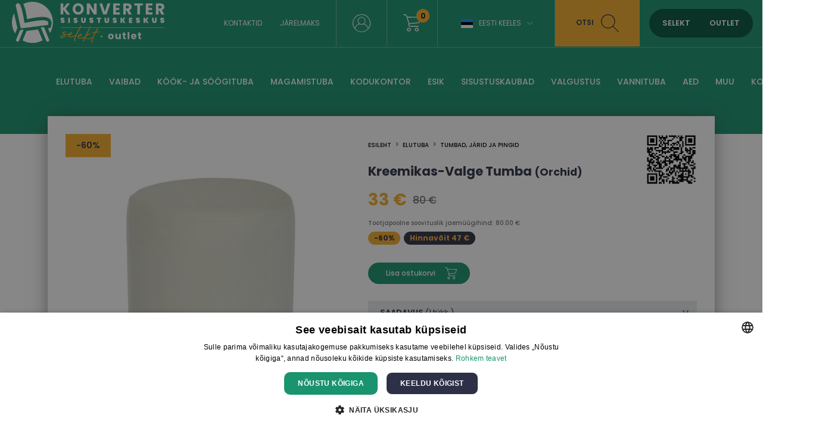

--- FILE ---
content_type: text/html; charset=UTF-8
request_url: https://www.konverter.ee/product/kreemikas-valge-tumba-orchid-del0nok01-119-tk
body_size: 12991
content:
<!DOCTYPE html>
<html lang="et"  itemtype="https://schema.org/Product"><head>

<script>
window.dataLayer = window.dataLayer || [];
function gtag(){dataLayer.push(arguments);}
</script>

<!-- Google Tag Manager -->
<script>(function(w,d,s,l,i){w[l]=w[l]||[];w[l].push({'gtm.start':
new Date().getTime(),event:'gtm.js'});var f=d.getElementsByTagName(s)[0],
j=d.createElement(s),dl=l!='dataLayer'?'&l='+l:'';j.async=true;j.src=
'https://www.googletagmanager.com/gtm.js?id='+i+dl;f.parentNode.insertBefore(j,f);
})(window,document,'script','dataLayer','GTM-578D85B');</script>
<!-- End Google Tag Manager -->





<base href="https://www.konverter.ee/">
<meta property="og:locale" content="et_EE" />

<meta name="verify-paysera" content="4bdbb708d58d939afeb0f61dcfebd175">
<meta name="robots" content="index,follow"/><meta name="viewport" content="initial-scale=1.0, user-scalable=no"><meta http-equiv="Content-Type" content="text/html; charset=utf-8" /><link rel="canonical" href="https://www.konverter.ee/product/kreemikas-valge-tumba-orchid-del0nok01-119-tk" /><meta name="theme-color" content="#f7f7f7"><title>Kreemikas-Valge Tumba (Orchid) - Konverter Sisustuskeskus</title><meta name="description" content="Kõrgus 38 cm.Diameeter 38 cm.
Materjal:
Kate: Samet.
Raam: Vineer.
Alus: Metall.

Disain." /><meta itemprop="name" content="Kreemikas-Valge Tumba (Orchid) - Konverter Sisustuskeskus"><meta itemprop="description" content="Kõrgus 38 cm.Diameeter 38 cm.
Materjal:
Kate: Samet.
Raam: Vineer.
Alus: Metall.

Disain."><meta itemprop="image" content="https://www.konverter.ee/images/prod/l/del/del0nok01-119-tk-p30128.jpg"><meta property="og:title" content="Kreemikas-Valge Tumba (Orchid) - Konverter Sisustuskeskus" /><meta property="og:type" content="product" /><meta property="og:url" content="https://www.konverter.ee/product/kreemikas-valge-tumba-orchid-del0nok01-119-tk" /><meta property="og:image" content="https://www.konverter.ee/images/prod/l/del/del0nok01-119-tk-p30128.jpg" /><meta property="og:description" content="Kõrgus 38 cm.Diameeter 38 cm.
Materjal:
Kate: Samet.
Raam: Vineer.
Alus: Metall.

Disain." /><meta property="og:site_name" content="konverter.ee" /><meta property="og:price:amount" content="33" /><meta property="og:price:currency" content="EUR" /><meta name="twitter:card" content="product"><meta name="twitter:site" content="@konvertergroup"><meta name="twitter:title" content="Kreemikas-Valge Tumba (Orchid) - Konverter Sisustuskeskus"><meta name="twitter:description" content="Kõrgus 38 cm.Diameeter 38 cm.
Materjal:
Kate: Samet.
Raam: Vineer.
Alus: Metall.

Disain."><meta name="twitter:image" content="https://www.konverter.ee/images/prod/l/del/del0nok01-119-tk-p30128.jpg"><meta name="SKYPE_TOOLBAR" content="SKYPE_TOOLBAR_PARSER_COMPATIBLE"/><meta http-equiv="X-UA-Compatible" content="IE=edge"/><link rel="alternate" type="application/rss+xml" title="article feed" href="https://www.konverter.ee/articles.rss"/>
<link rel="apple-touch-icon-precomposed" sizes="57x57" href="apple-touch-icon-57x57.png" />
<link rel="apple-touch-icon-precomposed" sizes="114x114" href="apple-touch-icon-114x114.png" />
<link rel="apple-touch-icon-precomposed" sizes="72x72" href="apple-touch-icon-72x72.png" />
<link rel="apple-touch-icon-precomposed" sizes="144x144" href="apple-touch-icon-144x144.png" />
<link rel="apple-touch-icon-precomposed" sizes="60x60" href="apple-touch-icon-60x60.png" />
<link rel="apple-touch-icon-precomposed" sizes="120x120" href="apple-touch-icon-120x120.png" />
<link rel="apple-touch-icon-precomposed" sizes="76x76" href="apple-touch-icon-76x76.png" />
<link rel="apple-touch-icon-precomposed" sizes="152x152" href="apple-touch-icon-152x152.png" />
<link rel="icon" type="image/png" href="favicon-196x196.png" sizes="196x196" />
<link rel="icon" type="image/png" href="favicon-96x96.png" sizes="96x96" />
<link rel="icon" type="image/png" href="favicon-32x32.png" sizes="32x32" />
<link rel="icon" type="image/png" href="favicon-16x16.png" sizes="16x16" />
<link rel="icon" type="image/png" href="favicon-128.png" sizes="128x128" />
<meta name="application-name" content="Konverter Sisustuskeskus"/>
<meta name="msapplication-TileColor" content="#FFFFFF" />
<meta name="msapplication-TileImage" content="mstile-144x144.png" />
<meta name="msapplication-square70x70logo" content="mstile-70x70.png" />
<meta name="msapplication-square150x150logo" content="mstile-150x150.png" />
<meta name="msapplication-wide310x150logo" content="mstile-310x150.png" />
<meta name="msapplication-square310x310logo" content="mstile-310x310.png" />



<link href="https://media.konverter.ee/assets/min.css?v=47920260116" rel="stylesheet">
<script src="https://media.konverter.ee/assets/min.js?v=47920260116"></script>
<link rel="stylesheet" href="https://media.konverter.ee/assets/js/jquery-ui-1.12.1/jquery-ui.min.css">

<script src="https://media.konverter.ee/assets/jssor/jssor.slider.min.js"></script>

    <script type="text/javascript" src="https://media.konverter.ee/assets/lazyload/jquery.lazy.min.js"></script>







<script>
gtag("event", "view_item", {
  currency: "EUR",
  value: 33,
  items: [
    {
      item_id: "DEL0NOK01-119-A",
      item_name: "Kreemikas-Valge Tumba (Orchid)",
      item_category: "ELUTUBA",
      item_category2: "TUMBAD, JÄRID JA PINGID",
      price: 33,
      quantity: 1
    }
  ]
});
</script>




</head>
<body class="www-konverter-ee   c_product m_index     mobileno">


<!-- Google Tag Manager (noscript) -->
<noscript><iframe src="https://www.googletagmanager.com/ns.html?id=GTM-578D85B"
height="0" width="0" style="display:none;visibility:hidden"></iframe></noscript>
<!-- End Google Tag Manager (noscript) -->


<header>
	
	<div class='header1'>
		<div class='headerw'>
			<a title='Konverter' href='/'>
				<img  class='logo1' src="https://media.konverter.ee/logo/Konverter_logo_white.svg" alt="Konverter">
			</a>

			

			<div class='headerR'>

				<div class='quicklinks'><a title="Kontaktid" href="/page/kontakt">Kontaktid</a><a title="Kontaktid" href="/page/jarelmaks">Järelmaks</a></div><div class="menuSep"></div><a class='loginLink active' href='/customer/login'><img src='/b/valge-profiil.svg' alt='Logi in'></a><div class="menuSep"></div><a title='wishlist' class='wishlistLink' href='/checkout'><img src='/b/valge-ostukorv.svg' alt='Shopping cart'><div class='val'>0</div></a><div class="menuSep"></div><div class='languages'><div class="flag-et toggleElement" data-target=".languageSelect">Eesti keeles<span class="icon-arrow-down"></span></div><div class='languageSelect'><a class="flag-ru" title="По-русски" href="https://ru.konverter.ee">По-русски</a><a class="flag-en" title="In English" href="https://en.konverter.ee">In English</a><a class="flag-fi" title="Suomeksi" href="https://www.konverter.fi">Suomeksi</a><a class="flag-lv" title="Latviešu" href="https://www.konverter.lv">Latviešu</a><a class="flag-lt" title="Lietuvių" href="https://www.konverter.lt">Lietuvių</a></div></div><div class="menuSep" style="margin-right:0px!important;"></div><div class='searchBox'><img class='closeSearch' src='/b/x-sinine.svg' alt='Close search'><form action="https://www.konverter.ee/search" method="get" accept-charset="utf-8">
<input type='text' value='' name='str' placeholder='Otsi: laud, tool, kapp ...'><button>Otsi</button></form></div><div class='searchLink'>Otsi<img src='/b/tume-luup.svg' alt='Search'></div><div class='switch'><span data-id='SELEKT' class='selektON '>SELEKT</span><span data-id='OUTLET' class='outletON '>OUTLET</span></div>


			</div>


		</div>

	</div>
	<div class='header2'>
		<div class='headerw'>
			<ul class='pages'><li class='pageL openmenu2' data-ids='161'><a href='/category/elutuba' title='ELUTUBA'>ELUTUBA</a></li><li class='pageL openmenu2' data-ids='274'><a href='/category/vaibad' title='VAIBAD'>VAIBAD</a></li><li class='pageL openmenu2' data-ids='172'><a href='/category/kook-ja-soogituba' title='KÖÖK- JA SÖÖGITUBA'>KÖÖK- JA SÖÖGITUBA</a></li><li class='pageL openmenu2' data-ids='177'><a href='/category/magamistuba' title='MAGAMISTUBA'>MAGAMISTUBA</a></li><li class='pageL openmenu2' data-ids='188'><a href='/category/kodukontor' title='KODUKONTOR'>KODUKONTOR</a></li><li class='pageL openmenu2' data-ids='185'><a href='/category/esik' title='ESIK'>ESIK</a></li><li class='pageL openmenu2' data-ids='123'><a href='/category/sisustuskaubad' title='SISUSTUSKAUBAD'>SISUSTUSKAUBAD</a></li><li class='pageL openmenu2' data-ids='154'><a href='/category/valgustus' title='VALGUSTUS'>VALGUSTUS</a></li><li class='pageL openmenu2' data-ids='142'><a href='/category/vannituba' title='VANNITUBA'>VANNITUBA</a></li><li class='pageL openmenu2' data-ids='107'><a href='/category/aed' title='AED'>AED</a></li><li class='pageL openmenu2' data-ids='110'><a href='/category/muu' title='MUU'>MUU</a></li><li class='pageL openmenu2' data-ids='244'><a href='/category/kodutehnika' title='KODUTEHNIKA'>KODUTEHNIKA</a></li></ul>		</div>

		<div class='headerw menu2 hidden'>
			<div class='maincats2 hidden' id='mc_107' data-odooid='mc_107'><a class='maincat2' title='AED' href='/category/aed'>Aed</a><div class='subcats2 grid'><a class='subcat2' data-odooid='mc_294' title='AIADIIVANID JA KOMPLEKTID' href='/category/aed-aiadiivanid-ja-komplektid'>Aiadiivanid ja komplektid</a><a class='subcat2' data-odooid='mc_298' title='AIADIIVANILAUAD' href='/category/aed-aiadiivanilauad'>Aiadiivanilauad</a><a class='subcat2' data-odooid='mc_304' title='AIAMÖÖBLIKATTED JA PADJAD' href='/category/aed-aiamooblikatted'>Aiamööblikatted ja padjad</a><a class='subcat2' data-odooid='mc_193' title='AIAPINGID JA TUMBAD' href='/category/aed-aiamoobel'>Aiapingid ja tumbad</a><a class='subcat2' data-odooid='mc_292' title='AIASÖÖGILAUA KOMPLEKTID' href='/category/aed-aiasoogilaua-komplekt'>Aiasöögilaua komplektid</a><a class='subcat2' data-odooid='mc_299' title='AIASÖÖGILAUAD' href='/category/aed-aiasoogilauad'>Aiasöögilauad</a><a class='subcat2' data-odooid='mc_109' title='AIATEHNIKA' href='/category/aed-aiatehnika'>Aiatehnika</a><a class='subcat2' data-odooid='mc_296' title='AIATOOLID' href='/category/aed-aiatoolid'>Aiatoolid</a><a class='subcat2' data-odooid='mc_297' title='AIATUGITOOLID' href='/category/aed-aiatugitoolid'>Aiatugitoolid</a><a class='subcat2' data-odooid='mc_307' title='LILLEPOTID' href='/category/sisustuskaubad-lillepotid'>Lillepotid</a><a class='subcat2' data-odooid='mc_301' title='MUUD AIATOOTED' href='/category/aed-muud-aiatooted'>Muud aiatooted</a><a class='subcat2' data-odooid='mc_295' title='PÄEVITUSTOOLID JA LAMAMISDIIVANID' href='/category/aed-paevitustoolid-ja-lamamisdiivanid'>Päevitustoolid ja lamamisdiivanid</a><a class='subcat2' data-odooid='mc_300' title='PÄIKESEVARJUD' href='/category/aed-paikesevarjud'>Päikesevarjud</a><a class='subcat2' data-odooid='mc_323' title='PERGOLAD JA LISAD' href='/category/aed-pergolad-ja-lisad'>Pergolad ja lisad</a><a class='subcat2' data-odooid='mc_302' title='RIPPTOOLID JA KIIGED' href='/category/aed-ripptoolid-ja-kiiged'>Ripptoolid ja kiiged</a><a class='subcat2' data-odooid='mc_303' title='VÄLIKÖÖGID, AHJUD, SOOJENDID, TULEKAUSID' href='/category/aed-valikoogid-ahjud-soojendid-tulekausid'>Väliköögid, ahjud, soojendid, tulekausid</a></div></div><div class='maincats2 hidden' id='mc_161' data-odooid='mc_161'><a class='maincat2' title='ELUTUBA' href='/category/elutuba'>Elutuba</a><div class='subcats2 grid'><a class='subcat2' data-odooid='mc_163' title='DIIVANID' href='/category/elutuba-diivanid'>Diivanid</a><a class='subcat2' data-odooid='mc_164' title='DIIVANILAUAD JA ABILAUAD' href='/category/elutuba-diivanilauad'>Diivanilauad ja abilauad</a><a class='subcat2' data-odooid='mc_166' title='KAPID-VITRIINID' href='/category/elutuba-kapid-vitriinid'>Kapid-vitriinid</a><a class='subcat2' data-odooid='mc_162' title='KONSOOL-SERVEERIMIS- JA ABILAUAD' href='/category/elutuba-serveerimis-abi-ja-konsoollauad'>Konsool-serveerimis- ja abilauad</a><a class='subcat2' data-odooid='mc_178' title='KUMMUTID' href='/category/magamistuba-kummutid'>Kummutid</a><a class='subcat2' data-odooid='mc_254' title='LAMAMISTOOLID' href='/category/elutuba-lamamistoolid'>Lamamistoolid</a><a class='subcat2' data-odooid='mc_167' title='RIIULID' href='/category/elutuba-riiulid'>Riiulid</a><a class='subcat2' data-odooid='mc_168' title='SEINA- JA SEKTSIOONKAPID' href='/category/elutuba-sektsioonkapid'>Seina- ja sektsioonkapid</a><a class='subcat2' data-odooid='mc_169' title='TUGITOOLID' href='/category/elutuba-tugitoolid-ja-disain-toolid'>Tugitoolid</a><a class='subcat2' data-odooid='mc_170' title='TUMBAD, JÄRID JA PINGID' href='/category/elutuba-tumbad-jarid-ja-pingid'>Tumbad, järid ja pingid</a><a class='subcat2' data-odooid='mc_171' title='TV-ALUSED' href='/category/elutuba-tv-alused'>Tv-alused</a><a class='subcat2' data-odooid='mc_139' title='VAIBAD' href='/category/sisustuskaubad-vaibad'>Vaibad</a></div></div><div class='maincats2 hidden' id='mc_185' data-odooid='mc_185'><a class='maincat2' title='ESIK' href='/category/esik'>Esik</a><div class='subcats2 grid'><a class='subcat2' data-odooid='mc_186' title='JALANÕUDEKAPID JA RIIULID' href='/category/esik-jalanoudekapid-ja-riiulid'>Jalanõudekapid ja riiulid</a><a class='subcat2' data-odooid='mc_162' title='KONSOOL-SERVEERIMIS- JA ABILAUAD' href='/category/elutuba-serveerimis-abi-ja-konsoollauad'>Konsool-serveerimis- ja abilauad</a><a class='subcat2' data-odooid='mc_135' title='PEEGLID' href='/category/sisustuskaubad-peeglid'>Peeglid</a><a class='subcat2' data-odooid='mc_182' title='RIIDEKAPID' href='/category/magamistuba-riidekapid'>Riidekapid</a><a class='subcat2' data-odooid='mc_218' title='STANGED JA NAGID' href='/category/esik-stanged-ja-nagid'>Stanged ja nagid</a><a class='subcat2' data-odooid='mc_170' title='TUMBAD, JÄRID JA PINGID' href='/category/elutuba-tumbad-jarid-ja-pingid'>Tumbad, järid ja pingid</a></div></div><div class='maincats2 hidden' id='mc_188' data-odooid='mc_188'><a class='maincat2' title='KODUKONTOR' href='/category/kodukontor'>Kodukontor</a><div class='subcats2 grid'><a class='subcat2' data-odooid='mc_189' title='KIRJUTUSLAUAD' href='/category/kodukontor-kirjutuslauad'>Kirjutuslauad</a><a class='subcat2' data-odooid='mc_190' title='KONTORIKAPID JA RIIULID' href='/category/kodukontor-kontorikapid-ja-riiulid'>Kontorikapid ja riiulid</a><a class='subcat2' data-odooid='mc_228' title='KONTORITARBED' href='/category/kodukontor-kontoritarbed'>Kontoritarbed</a><a class='subcat2' data-odooid='mc_191' title='KONTORITOOLID' href='/category/kodukontor-kontoritoolid'>Kontoritoolid</a></div></div><div class='maincats2 hidden' id='mc_244' data-odooid='mc_244'><a class='maincat2' title='KODUTEHNIKA' href='/category/kodutehnika'>Kodutehnika</a><div class='subcats2 grid'><a class='subcat2' data-odooid='mc_243' title='AHJUD' href='/category/kodutehnika-ahjud'>Ahjud</a><a class='subcat2' data-odooid='mc_194' title='AUDIO-VIDEO-TV' href='/category/muu-audio-video-tv'>Audio-video-tv</a><a class='subcat2' data-odooid='mc_149' title='DISAIN RIIDEAURUTAJAD' href='/category/smeg-kitchenaid-ja-muu-disain-kodutehnika-aurutajad'>Disain riideaurutajad</a><a class='subcat2' data-odooid='mc_112' title='ELEKTROONIKA' href='/category/muu-elektroonika'>Elektroonika</a><a class='subcat2' data-odooid='mc_152' title='KITCHENAID JA MUUD MIKSRID, BLENDRID' href='/category/smeg-kitchenaid-ja-muu-disain-kodutehnika-mikserid-ja-lisad'>Kitchenaid ja muud miksrid, blendrid</a><a class='subcat2' data-odooid='mc_246' title='KOHVIMASINAD JA VEEKEEDUKANNUD' href='/category/kodumasinad-ja-tehnika-kohvimasinad'>Kohvimasinad ja veekeedukannud</a><a class='subcat2' data-odooid='mc_238' title='KÜLMIKUD, VEINIJAHUTID, SÜGAVKÜLMIKUD' href='/category/kook-ja-soogituba-kulmikud'>Külmikud, veinijahutid, sügavkülmikud</a><a class='subcat2' data-odooid='mc_315' title='KUUMAÕHUFRITÜÜRID' href='/category/kodutehnika-kuumaohufrituurid'>Kuumaõhufritüürid</a><a class='subcat2' data-odooid='mc_250' title='MIKROLAINEAHJUD' href='/category/kodutehnika-mikrolaineahjud'>Mikrolaineahjud</a><a class='subcat2' data-odooid='mc_153' title='MUU DISAIN KODUTEHNIKA' href='/category/smeg-kitchenaid-ja-muu-disain-kodutehnika-muu-kodutehnika'>Muu disain kodutehnika</a><a class='subcat2' data-odooid='mc_252' title='NÕUDEPESUMASINAD' href='/category/kodutehnika-noudepesumasinad'>Nõudepesumasinad</a><a class='subcat2' data-odooid='mc_249' title='ÕHUPUHASTID' href='/category/kodutehnika-ohupuhastid'>õhupuhastid</a><a class='subcat2' data-odooid='mc_251' title='PESUKUIVATID' href='/category/kodutehnika-pesukuivatid'>Pesukuivatid</a><a class='subcat2' data-odooid='mc_241' title='PESUMASINAD' href='/category/kodutehnika-pesumasinad'>Pesumasinad</a><a class='subcat2' data-odooid='mc_242' title='PLIIDIPLAADID' href='/category/kodutehnika-pliidiplaadid'>Pliidiplaadid</a><a class='subcat2' data-odooid='mc_221' title='SISEKAMINAD JA KAMINATARVIKUD' href='/category/elutuba-sisekaminad-ja-kaminatarvikud'>Sisekaminad ja kaminatarvikud</a><a class='subcat2' data-odooid='mc_195' title='TOLMUIMEJAD' href='/category/muu-kodumasinad-tolmuimejad'>Tolmuimejad</a></div></div><div class='maincats2 hidden' id='mc_172' data-odooid='mc_172'><a class='maincat2' title='KÖÖK- JA SÖÖGITUBA' href='/category/kook-ja-soogituba'>Köök- ja söögituba</a><div class='subcats2 grid'><a class='subcat2' data-odooid='mc_317' title='BAARILAUAD' href='/category/kook-ja-soogituba-baarilauad'>Baarilauad</a><a class='subcat2' data-odooid='mc_173' title='BAARITOOLID' href='/category/kook-ja-soogituba-baaritoolid'>Baaritoolid</a><a class='subcat2' data-odooid='mc_166' title='KAPID-VITRIINID' href='/category/elutuba-kapid-vitriinid'>Kapid-vitriinid</a><a class='subcat2' data-odooid='mc_174' title='KÖÖGIMÖÖBEL' href='/category/kook-ja-soogituba-koogimoobel'>Köögimööbel</a><a class='subcat2' data-odooid='mc_167' title='RIIULID' href='/category/elutuba-riiulid'>Riiulid</a><a class='subcat2' data-odooid='mc_305' title='SÖÖGILAUA KOMPLEKTID' href='/category/kook-ja-soogituba-soogilaua-komplektid'>Söögilaua komplektid</a><a class='subcat2' data-odooid='mc_175' title='SÖÖGILAUAD' href='/category/kook-ja-soogituba-soogilauad'>Söögilauad</a><a class='subcat2' data-odooid='mc_176' title='SÖÖGITOOLID' href='/category/kook-ja-soogituba-soogitoolid'>Söögitoolid</a><a class='subcat2' data-odooid='mc_169' title='TUGITOOLID' href='/category/elutuba-tugitoolid-ja-disain-toolid'>Tugitoolid</a></div></div><div class='maincats2 hidden' id='mc_177' data-odooid='mc_177'><a class='maincat2' title='MAGAMISTUBA' href='/category/magamistuba'>Magamistuba</a><div class='subcats2 grid'><a class='subcat2' data-odooid='mc_165' title='DIIVANVOODID' href='/category/elutuba-diivanvoodid'>Diivanvoodid</a><a class='subcat2' data-odooid='mc_178' title='KUMMUTID' href='/category/magamistuba-kummutid'>Kummutid</a><a class='subcat2' data-odooid='mc_179' title='LASTEMÖÖBEL JA TOOTED' href='/category/magamistuba-lastevoodid-ja-moobel'>Lastemööbel ja tooted</a><a class='subcat2' data-odooid='mc_180' title='MADRATSID' href='/category/magamistuba-madratsid'>Madratsid</a><a class='subcat2' data-odooid='mc_181' title='ÖÖKAPID' href='/category/magamistuba-ookapid'>öökapid</a><a class='subcat2' data-odooid='mc_182' title='RIIDEKAPID' href='/category/magamistuba-riidekapid'>Riidekapid</a><a class='subcat2' data-odooid='mc_306' title='TEKID JA PADJAD' href='/category/sisustuskaubad-tekid-ja-padjad'>Tekid ja padjad</a><a class='subcat2' data-odooid='mc_183' title='VOODID' href='/category/magamistuba-voodid'>Voodid</a><a class='subcat2' data-odooid='mc_184' title='VOODIPEATSID' href='/category/magamistuba-voodipeatsid'>Voodipeatsid</a><a class='subcat2' data-odooid='mc_141' title='VOODIPESU' href='/category/sisustuskaubad-voodipesu-ja-tekid'>Voodipesu</a></div></div><div class='maincats2 hidden' id='mc_110' data-odooid='mc_110'><a class='maincat2' title='MUU' href='/category/muu'>Muu</a><div class='subcats2 grid'><a class='subcat2' data-odooid='mc_194' title='AUDIO-VIDEO-TV' href='/category/muu-audio-video-tv'>Audio-video-tv</a><a class='subcat2' data-odooid='mc_112' title='ELEKTROONIKA' href='/category/muu-elektroonika'>Elektroonika</a><a class='subcat2' data-odooid='mc_267' title='HOOLDUSVAHENDID' href='/category/muu-hooldusvahendid'>Hooldusvahendid</a><a class='subcat2' data-odooid='mc_121' title='ILU-EHTED JA AKSESSUAARID' href='/category/muu-ilu-ehted-ja-aksessuaarid'>Ilu-ehted ja aksessuaarid</a><a class='subcat2' data-odooid='mc_120' title='JALGRATTAD JA SPORDITARBED' href='/category/muu-jalgrattad-ja-sporditarbed'>Jalgrattad ja sporditarbed</a><a class='subcat2' data-odooid='mc_113' title='KODU' href='/category/muu-kodu'>Kodu</a><a class='subcat2' data-odooid='mc_116' title='KOTID JA REISIKOHVRID' href='/category/muu-kohvrid'>Kotid ja reisikohvrid</a><a class='subcat2' data-odooid='mc_179' title='LASTEMÖÖBEL JA TOOTED' href='/category/magamistuba-lastevoodid-ja-moobel'>Lastemööbel ja tooted</a><a class='subcat2' data-odooid='mc_117' title='LEMMIKLOOMATARBED' href='/category/muu-lemmikloomatarbed'>Lemmikloomatarbed</a><a class='subcat2' data-odooid='mc_119' title='PATAREID JA ADAPTERID' href='/category/muu-patareid-ja-adapterid'>Patareid ja adapterid</a><a class='subcat2' data-odooid='mc_237' title='PRELOVED TOOTED' href='/category/muu-preloved-tooted'>Preloved tooted</a><a class='subcat2' data-odooid='mc_327' title='RESTORANID JA KOHVIKUD' href='/category/muu-restoranid-ja-kohvikud'>Restoranid ja kohvikud</a><a class='subcat2' data-odooid='mc_210' title='RIIDED' href='/category/muu-riided'>Riided</a><a class='subcat2' data-odooid='mc_221' title='SISEKAMINAD JA KAMINATARVIKUD' href='/category/elutuba-sisekaminad-ja-kaminatarvikud'>Sisekaminad ja kaminatarvikud</a><a class='subcat2' data-odooid='mc_122' title='TÖÖRIISTAD' href='/category/muu-tooriistad'>Tööriistad</a><a class='subcat2' data-odooid='mc_239' title='VARUOSAD JALAD' href='/category/muu-varuosad-jalad'>Varuosad jalad</a></div></div><div class='maincats2 hidden' id='mc_123' data-odooid='mc_123'><a class='maincat2' title='SISUSTUSKAUBAD' href='/category/sisustuskaubad'>Sisustuskaubad</a><div class='subcats2 grid'><a class='subcat2' data-odooid='mc_214' title='DEKORATIIVESEMED' href='/category/sisustuskaubad-dekoratiivesemed'>Dekoratiivesemed</a><a class='subcat2' data-odooid='mc_196' title='DEKORATIIVPADJAD JA PADJAPÜÜRID' href='/category/sisustuskaubad-dekoratiivpadjad-ja-padjapuurid'>Dekoratiivpadjad ja padjapüürid</a><a class='subcat2' data-odooid='mc_126' title='HOIUKASTID, KIRSTUD JA KORVID' href='/category/sisustuskaubad-hoiukastid-kirstud-ja-korvid'>Hoiukastid, kirstud ja korvid</a><a class='subcat2' data-odooid='mc_127' title='JÕULUD' href='/category/sisustuskaubad-joulud'>Jõulud</a><a class='subcat2' data-odooid='mc_128' title='KARDINAD JA RULOOD' href='/category/sisustuskaubad-kardinad-ja-rulood'>Kardinad ja rulood</a><a class='subcat2' data-odooid='mc_129' title='KELLAD' href='/category/sisustuskaubad-kellad'>Kellad</a><a class='subcat2' data-odooid='mc_130' title='KÖÖGITARVIKUD' href='/category/sisustuskaubad-koogitarvikud'>Köögitarvikud</a><a class='subcat2' data-odooid='mc_131' title='KÜÜNLAD JA KÜÜNLAJALAD' href='/category/sisustuskaubad-kuunlad-ja-kuunlajalad'>Küünlad ja küünlajalad</a><a class='subcat2' data-odooid='mc_132' title='LILLED JA KUNSTTAIMED' href='/category/sisustuskaubad-lilled-ja-kunsttaimed'>Lilled ja kunsttaimed</a><a class='subcat2' data-odooid='mc_307' title='LILLEPOTID' href='/category/sisustuskaubad-lillepotid'>Lillepotid</a><a class='subcat2' data-odooid='mc_133' title='MAALID, PILDID, SEINA DEKO' href='/category/sisustuskaubad-maalid-pildid-seina-deko'>Maalid, pildid, seina deko</a><a class='subcat2' data-odooid='mc_134' title='NÕUD JA SERVEERIMISVAHENDID' href='/category/sisustuskaubad-noud-ja-serveerimisvahendid'>Nõud ja serveerimisvahendid</a><a class='subcat2' data-odooid='mc_135' title='PEEGLID' href='/category/sisustuskaubad-peeglid'>Peeglid</a><a class='subcat2' data-odooid='mc_136' title='PILDIRAAMID' href='/category/sisustuskaubad-pildiraamid'>Pildiraamid</a><a class='subcat2' data-odooid='mc_137' title='PLEEDID, VOODIKATTED,  TEKSTIILTOOTED' href='/category/sisustuskaubad-pleedid-ja-tekstiiltooted'>Pleedid, voodikatted,  tekstiiltooted</a><a class='subcat2' data-odooid='mc_324' title='POTID JA PANNID' href='/category/sisustuskaubad-kooginoud'>Potid ja pannid</a><a class='subcat2' data-odooid='mc_230' title='RUUMILÕHNASTAJAD' href='/category/sisustuskaubad-ruumilohnastajad'>Ruumilõhnastajad</a><a class='subcat2' data-odooid='mc_258' title='SEINAPANEELID' href='/category/sisustuskaubad-seinapaneelid'>Seinapaneelid</a><a class='subcat2' data-odooid='mc_306' title='TEKID JA PADJAD' href='/category/sisustuskaubad-tekid-ja-padjad'>Tekid ja padjad</a><a class='subcat2' data-odooid='mc_138' title='VAASID' href='/category/sisustuskaubad-vaasid-ja-lillepotid'>Vaasid</a><a class='subcat2' data-odooid='mc_140' title='VANNI-JA RANNARÄTIKUD' href='/category/sisustuskaubad-vanni-ja-rannaratikud'>Vanni-ja rannarätikud</a><a class='subcat2' data-odooid='mc_144' title='VANNITOA TARBED JA AKSESSUAARID' href='/category/vannituba-vannitoa-tarbed-ja-aksessuaarid'>Vannitoa tarbed ja aksessuaarid</a><a class='subcat2' data-odooid='mc_141' title='VOODIPESU' href='/category/sisustuskaubad-voodipesu-ja-tekid'>Voodipesu</a></div></div><div class='maincats2 hidden' id='mc_274' data-odooid='mc_274'><a class='maincat2' title='VAIBAD' href='/category/vaibad'>Vaibad</a><div class='subcats2 grid'><a class='subcat2' data-odooid='mc_139' title='VAIBAD' href='/category/sisustuskaubad-vaibad'>Vaibad</a></div></div><div class='maincats2 hidden' id='mc_154' data-odooid='mc_154'><a class='maincat2' title='VALGUSTUS' href='/category/valgustus'>Valgustus</a><div class='subcats2 grid'><a class='subcat2' data-odooid='mc_158' title='LAE-JA RIPPVALGUSTID' href='/category/valgustus-lae-ja-rippvalgustid'>Lae-ja rippvalgustid</a><a class='subcat2' data-odooid='mc_155' title='LAUALAMBID' href='/category/valgustus-laualambid'>Laualambid</a><a class='subcat2' data-odooid='mc_213' title='PÕRANDALAMBID' href='/category/valgustus-porandalambid'>Põrandalambid</a><a class='subcat2' data-odooid='mc_159' title='SEINALAMBID' href='/category/valgustus-seinalambid'>Seinalambid</a><a class='subcat2' data-odooid='mc_157' title='VALGUSTIKUPLID-KETID JA MUUD VALGUSTID' href='/category/valgustus-valgustikuplid-ketid-ja-muud-valgustid'>Valgustikuplid-ketid ja muud valgustid</a><a class='subcat2' data-odooid='mc_160' title='VÄLIVALGUSTID' href='/category/valgustus-valivalgustid'>Välivalgustid</a></div></div><div class='maincats2 hidden' id='mc_142' data-odooid='mc_142'><a class='maincat2' title='VANNITUBA' href='/category/vannituba'>Vannituba</a><div class='subcats2 grid'><a class='subcat2' data-odooid='mc_145' title='PEEGELKAPID' href='/category/vannituba-peegelkapid'>Peegelkapid</a><a class='subcat2' data-odooid='mc_146' title='SEINAKAPID' href='/category/vannituba-seinakapid'>Seinakapid</a><a class='subcat2' data-odooid='mc_147' title='VALAMUKAPID' href='/category/vannituba-valamukapid'>Valamukapid</a><a class='subcat2' data-odooid='mc_140' title='VANNI-JA RANNARÄTIKUD' href='/category/sisustuskaubad-vanni-ja-rannaratikud'>Vanni-ja rannarätikud</a><a class='subcat2' data-odooid='mc_245' title='VANNID' href='/category/vannituba-vannid'>Vannid</a><a class='subcat2' data-odooid='mc_143' title='VANNITOA KAPID JA RIIULID' href='/category/vannituba-vannitoa-kapid-ja-riiulid'>Vannitoa kapid ja riiulid</a><a class='subcat2' data-odooid='mc_144' title='VANNITOA TARBED JA AKSESSUAARID' href='/category/vannituba-vannitoa-tarbed-ja-aksessuaarid'>Vannitoa tarbed ja aksessuaarid</a></div></div>		</div>
	</div>
</header>



<div class='page'>


<div class='content'>

<div class='prodBox'><div class='left'><div class='pro'>-60%</div><div class='images'><div id='pic_59935' class='image mainimage'><a data-id='59935' data-productid='13837' data-fancybox='gallery1' href='https://media.konverter.ee/images/prod/l/del/del0nok01-119-tk-p30128.jpg' title='Kreemikas-Valge Tumba (Orchid)'><img src='https://media.konverter.ee/images/prod/m/del/del0nok01-119-tk-p30128.jpg' alt='Kreemikas-Valge Tumba (Orchid)'></a></div><div id='pic_59940' class='image secondimage'><a data-id='59940' data-productid='13837' data-fancybox='gallery1' href='https://media.konverter.ee/images/prod/l/2-3/2-35213.jpg' title='Kreemikas-Valge Tumba (Orchid)'><img src='https://media.konverter.ee/images/prod/s/2-3/2-35213.jpg' alt='Kreemikas-Valge Tumba (Orchid)'></a></div><div id='pic_59941' class='image secondimage'><a data-id='59941' data-productid='13837' data-fancybox='gallery1' href='https://media.konverter.ee/images/prod/l/3-3/3-35214.jpg' title='Kreemikas-Valge Tumba (Orchid)'><img src='https://media.konverter.ee/images/prod/s/3-3/3-35214.jpg' alt='Kreemikas-Valge Tumba (Orchid)'></a></div><div id='pic_114810' class='image secondimage'><a data-id='114810' data-productid='13837' data-fancybox='gallery1' href='https://media.konverter.ee/images/prod/l/329/3295943.jpg' title='Kreemikas-Valge Tumba (Orchid)'><img src='https://media.konverter.ee/images/prod/s/329/3295943.jpg' alt='Kreemikas-Valge Tumba (Orchid)'></a></div></div></div><div class='right'><div class='pinfo1'><div class='pagePath'><a title='Esileht' href='/'>Esileht</a><a title='ELUTUBA' href='/category/elutuba'>ELUTUBA</a><a title='TUMBAD, JÄRID JA PINGID' href='/category/elutuba-tumbad-jarid-ja-pingid'>TUMBAD, JÄRID JA PINGID</a></div><h1 class='name'>Kreemikas-Valge Tumba <small>(Orchid)</small></h1></div><a data-fancybox='gallery2' href='/qr/product/DEL0NOK01-119-A/400?tag=prod'><img class='qrcode' src='/qr/product/DEL0NOK01-119-A?tag=prod'></a><div class='pricebox'><div class='soodushind'>33 €</div><div class='tavahind vanahind'>80 €</div></div><div class='hinnainfo'><span class='b500'>Tootjapoolne soovituslik jaemüügihind: 80.00 €</span><br><div class='pro'>-60%</div><div class='pro hinnavoit'>Hinnavõit 47 €</div></div><span data-text='Mine ostukorvi' class='addwishlist' data-id='13837' data-tootekood='DEL0NOK01-119-A' data-price='33' data-name='Kreemikas-Valge Tumba <span class=llb></span><small>(Orchid)</small>'>Lisa ostukorvi</span><div class='lists1'><div class='toggleElement list1' data-target='.productstorage'>Saadavus <span class='productstorageinfo'>(<span>1 tükk </span>)</span></div><div class='list1container productstorage' style='display:none;'><div class='storageinfo2'><div class='col sep'><span class='title1'>Läänemere Konverter</span><span class='address'>Läänemere tee 74a, Tallinn</span><span class='laseis instock'>1 tükk</span><span class='saalis'>Showroomi saalis (1 tk)</span><span class='address'>Palun küsige, kui soovite toodet näha</span></div><div class='col sep'><span class='title1'>Tähesaju Konverter</span><span class='address'>Tähesaju 5, Tallinn</span><span class='laseis nostock'>-</span></div></div></div><div class='toggleElement list1' data-target='.productdescription'>Kirjeldus</div><div class='list1container desription productdescription' style='display:none;'>Kõrgus 38 cm.Diameeter 38 cm.<br />
Materjal:<br />
Kate: Samet.<br />
Raam: Vineer.<br />
Alus: Metall.<br />
<br />
Disain.</div></div><div class='askMore'><div class='storageinfo2'><div class='col sep askMoreButton_'><img src='/b/ikoon_soovin_rohkem.svg'><div class='askMoreButton'>Soovid rohkem teada, küsi lisa!</div></div><div class='col sep noticePriceButton_'><img src='/b/ikoon_teavita_mind.svg'><div class='noticePriceButton'>TEAVITA MIND KUI HIND MUUTUB</div></div></div></div><div class='layer2'><div class='closeLayer2'>X</div><div class='askMoreForm'><form action="https://www.konverter.ee/product/kreemikas-valge-tumba-orchid-del0nok01-119-tk" method="post" accept-charset="utf-8">
<input name='id' value='13837' type='hidden'><input name='url' value='https://www.konverter.ee/product/kreemikas-valge-tumba-orchid-del0nok01-119-tk' type='hidden'><span class='name'>Kreemikas-Valge Tumba <span class="llb"></span><small>(Orchid)</small></span><div class='removeSubmit'><div class='row req'><div class='label'>Teie nimi</div><input type='text' name='name' autocomplete='off' value=''></div><div class='row kontrollr'><div class='label'>Perenimi</div><input type='text' name='perenimi' autocomplete='off' value=''></div><div class='row req'><div class='label'>E-post</div><input type='text' name='email' autocomplete='off' value=''></div><div class='row kontrollr'><div class='label'>E-mail</div><input type='text' name='email_' autocomplete='off' value=''></div><div class='row req'><div class='label'>Küsimus \ soov</div><textarea name='description' autocomplete='off'></textarea></div><div class='submit button green askMoreSubmit'>Saada küsimus</div></div><div class='result'></div></form></div><div class='infoContent'><p><strong>KORDUMA KIPPUVAD K&Uuml;SIMUSED</strong></p>

<p><strong>Konverter Outlet tegeleb laoj&auml;&auml;kide m&uuml;&uuml;giga, mist&otilde;ttu v&otilde;ib toodetel esineda iluvigu. Toode kontrollitakse enne laost v&auml;ljastamist &uuml;le. Juhul kui tootel esineb vigastusi, siis enne kauba v&auml;lja saatmist v&otilde;tame kliendiga &uuml;hendust ja anname puudustest teada. Kui sellises seisukorras toode ei sobi, siis pakume allahindlust vastavalt vigastuse suurusele v&otilde;i tagastame raha. Toodetel v&otilde;ib puududa orginaalpakend v&otilde;i orginaalpakend olla kahjustatud.</strong></p>

<p>&nbsp;</p>

<p><strong>Konverter Selekt tegeleb tellimusm&ouml;&ouml;bi m&uuml;&uuml;giga. Vaata tooteid siit: www.konverter.ee/selekt<br />
Selektil on osa n&auml;idiseid saalis v&auml;ljas ja v&otilde;imalik ka kohe osta, kuid enamus suurest tootevalikus on tellitavad!</strong></p>

<p>&nbsp;</p>

<p><strong>1.Kus saab k&otilde;iki m&uuml;&uuml;gis olevaid tooteid n&auml;ha, kus asub f&uuml;&uuml;sliline pood?</strong></p>

<p>Meie suur 2000m&sup;2; Sisustuskeskus ja&nbsp;Outlet pood asub Tallinnas, Lasnam&auml;el, L&auml;&auml;nemere tee 74a.</p>

<p>2024&nbsp;aasta s&uuml;gusel&nbsp;laienesime ja avasine&nbsp;ka teise suure 5000m2 Sisustuskeskuse T&auml;hesaju kvartalis, aadressil T&auml;hesaju tee 5, Tallinn.</p>

<p>Lahtiolekuajad n&auml;htavad siit:&nbsp;<a href="https://www.konverter.ee/kontakt/" target="_blank">https://www.konverter.ee/kontakt/</a></p>

<p>&nbsp;</p>

<p><strong>2. Kas hinnad on kaubeldavad v&otilde;i l&otilde;plikud?</strong>&nbsp;</p>

<p>K&otilde;ik konverteri hinnad on fikseeritud ja kauplemisruumi pole. Hinna m&auml;&auml;ramisel oleme juba arvesse v&otilde;tnud v&otilde;imalikke defekte ja kulumisi. Allahindamine toimub s&uuml;stematiseeritult programmi poolt. Allahindamist m&otilde;jutavad v&auml;ga erinevad tegurid nagu n&auml;iteks aeg, laoseis ja laop&ouml;&ouml;re.</p>

<p>&nbsp;</p>

<p><strong>3. Kas tooteid saab broneerida?</strong>&nbsp;</p>

<p>Tooteid saab broneerida kuni 2 p&auml;evaks. Suuremate sooduskampaanite jooksul toodete broneeerimine pole v&otilde;imalik.</p>

<p>&nbsp;</p>

<p><strong>4. Toodete kohaletoimetamine ja &uuml;leandmine</strong><br />
1. Laos olevaid tooted postitame kliendile hiljemalt 7-10 t&ouml;&ouml;p&auml;eva jooksul. Suuremate sooduskampaaniate ajal on komplekteerimisajad pikemad ja v&otilde;ivad ulatuda 20 t&ouml;&ouml;p&auml;evani. Antud tarneaegadele tuleb juurde Eestisisese postiliikumise aeg 3-7&nbsp;t&ouml;&ouml;p&auml;eva. Konverteri e-pood ei kohustu Kliendile tooteid teele panema n&auml;dalavahetustel ja p&uuml;hadel.<br />
Konverter Selekti toodete eeldatavad tarneajad Konverteri lattu on m&auml;rgitud igal tootekaardil ja neile lisandub Eestisisene postiliikumise aeg 3-7 t&ouml;&ouml;p&auml;eva.</p>

<p>2. Konverteri e-pood ei ole vastutav tarneaja pikkuse eest. Antud tarneajad on keskmised toote saabumise ajad.</p>

<p>3. Tellimuses esitatud andmete t&auml;psusest ja &otilde;igsusest s&otilde;ltub viivituste ja arusaamatuste v&auml;ltimine kauba kohaletoimetamisel.</p>

<p>4. &bdquo;Tulen ise j&auml;rele&ldquo; tarneviisi valimisel saab kauba k&auml;tte L&auml;&auml;nemere Konverterist-&nbsp;L&auml;&auml;nemere tee 74a, Tallinn, &nbsp;E-R kell 10-18 L 11.00-15.00 v&otilde;i T&auml;hesaju Konverterist aadressil&nbsp;T&auml;hesaju 5, Tallinn, E-R 10.00-18.00&nbsp;</p>

<p>Palume j&auml;rgi tulla peale teavitust 5-p&auml;eva jooksul.<br />
Juhul kui klient ei tule kaubale j&auml;rgi 2 n&auml;dala jooksul peale teavituse saatmist, on meil &otilde;igus k&uuml;sida m3 p&otilde;hist ladustamistasu 12&euro;/m3 kuus.</p>

<p>Oluline info! Kui kaupa ei &otilde;nnestu Kliendile k&auml;tte toimetada varasemalt kokkulepitud kuup&auml;eval&nbsp;Kliendist s&otilde;ltuvatel p&otilde;hjustel (kliendi kontakttelefon ei vasta, klienti ei ole kohal kauba kohaletoimetamise hetkel, klient soovib hilisemat kauba k&auml;ttetoimetamise aega kui varem kokku lepitud). Sellisel juhul transporditasu ei kuulu tagastamisele, kuna&nbsp;vedaja on kauba meie laost peale laadinud ja veo korraldanud.</p>

<p>&nbsp;</p>

<p><strong>Tagastamis&otilde;igus</strong><br />
1. Peale tellimuse k&auml;ttetoimetamist on Kliendil &otilde;igus tellitud tooted 14 p&auml;eva jooksul tagastada. Taganemis&otilde;igus kehtib ainult eratarbijatele, juriidilistele isikutele seda ei kohaldata.</p>

<p>2. Tagastataval tootel peab alles olema Konverteri e-poe poolt kinnitatud kleebis-tootekood.</p>

<p>3. Kauba tagastamisega seotud kulu kannab Klient. Konverteri e-pood kannab kauba tagastusega seotud kulu juhul kui kohaletoimetatud kaup erines tellitust.</p>

<p>4. Kauba tagastamiseks tuleb esitada Kauba tagastamise avaldus 14 p&auml;eva jooksul peale tellimuse k&auml;ttesaamist, konverteri&nbsp;kodulehel reklamatsiooni vormina&nbsp;https://www.konverter.ee/reklamatsiooni-vorm</p>

<p><strong>5. Kaup tuleb Kliendil Konverteri e-poodi tagastad hiljemalt 14 p&auml;eva jooksul alates tagastusavalduse esitamisest.</strong></p>

<p><strong>Kaup tuleb antud aja jooksul tuua ise aadressile L&auml;&auml;nemere tee 74a, Tallinn v&otilde;i T&auml;hesaju 5, Tallinn</strong><strong>. Vastavalt sellele, kust tellimus v&auml;ljastati. Kui tagastatakse teise Konverterisse, siis rakendub ladude vaheline transpordi tasu 5&euro;.</strong></p>

<p>6. Tagasikanne teostatakse p&auml;rast toote tagasitoomist e-poe lattu kuni 14 p&auml;eva jooksul.&nbsp;Raha tagastame ainult arveldusarvele, kust on tehtud &uuml;lekanne tellimuse eest.</p>

<p>7. Kohapealt poest ostetud tooteid pole v&otilde;imalik tagastada mittesobivuse korral.</p>

<p>Oluline info! Kui kaupa ei &otilde;nnestu Kliendile k&auml;tte toimetada varasemalt kokkulepitud kuup&auml;eval&nbsp;Kliendist s&otilde;ltuvatel p&otilde;hjustel (kliendi kontakttelefon ei vasta, klienti ei ole kohal kauba kohaletoimetamise hetkel, klient soovib hilisemat kauba k&auml;ttetoimetamise aega kui varem kokku lepitud). Sellisel juhul transporditasu ei kuulu tagastamisele, kuna vedaja on kauba meie laost peale laadinud ja veo korraldanud.</p>

<p><br />
&nbsp;</p>

<p><strong>Tagastuse puhul palume t&auml;ita reklamatsiooni vorm:&nbsp;</strong><a href="https://www.konverter.ee/reklamatsiooni-vorm/" target="_blank">https://www.konverter.ee/reklamatsiooni-vorm/</a></p>

<p><br />
<strong>&nbsp;</strong></p>

<p><strong>&nbsp;</strong></p>
</div></div><div class='layer4'><div class='closeLayer4'>X</div><div class='noticePriceForm'><form action="https://www.konverter.ee/product/kreemikas-valge-tumba-orchid-del0nok01-119-tk" method="post" accept-charset="utf-8">
<input name='id' value='13837' type='hidden'><input name='url' value='https://www.konverter.ee/product/kreemikas-valge-tumba-orchid-del0nok01-119-tk' type='hidden'><span class='name'>Kreemikas-Valge Tumba <span class="llb"></span><small>(Orchid)</small></span><div class='removeSubmit'><div class='row req'><div class='label'>Teie nimi</div><input type='text' name='name' autocomplete='off' value=''></div><div class='row req'><div class='label'>E-post</div><input type='text' name='email' autocomplete='off' value=''></div><div class='submit button green noticePriceSubmit'>Telli teavitus</div></div><div class='result'></div></form></div></div><div class='meta' style='margin-top:20px;'><div class='tootekood'>Tootekood: DEL0NOK01-119-A</div></div></div></div><p class='infoIluvead'>Konverter Outlet tegeleb laojääkide müügiga, mistõttu võib toodetel esineda iluvigu.<br />
Toode kontrollitakse enne laost väljastamist üle ja juhul kui tootel esineb vigastusi, siis enne kauba välja saatmist võtame kliendiga ühendust ja anname puudustest teada.<br />
Kui sellises seisukorras toode ei sobi, siis pakume allahindlust vastavalt vigastuse suurusele või tagastame raha.</p><h2>Sarnased tooted</h2><div class='products commonProducts count_15'><div class='product' id='product_155391'><span class='icon-basket addwishlist' data-id='155391' data-tootekood='DEL3WMV01-115-A' data-price='326' data-name='Tumepruun Pink <span class=llb></span><small>(Apollo)</small>'></span><a href='/product/tumepruun-pink-apollo-del3wmv01-115-av8v8v8v8' title='Tumepruun Pink (Apollo)'><div class='features'><div class='pro'>-38%</div><div class='bestSeller icon-star'></div></div><div class='image showinfobox' data-target='#descr_155391'><img class='first' width='250' height='250' alt='Tumepruun Pink (Apollo)' src='https://media.konverter.ee/images/prod/m/155/155391-11553911.jpg' data-src1='https://media.konverter.ee/images/prod/m/155/155391-11553911.jpg' data-src2='https://www.konverter.ee/pilt/pic2/DEL3WMV01-115-A'></div><h3 class='name showinfobox' data-target='#descr_155391'>Tumepruun Pink <span class="llb"></span><small>(Apollo)</small></h3><div class='storageinfo'>Saadavus: <span><b>1</b> tükk</span></div><div class='pricebox'><div class='tavahind vanahind'>529 €</div><div class='soodushind'>326 €</div></div></a></div><div class='product selekt' id='product_212681'><span class='icon-basket addwishlist' data-id='212681' data-tootekood='BIZ_0734538' data-price='149' data-name='Tumba Terrakota <span class=llb></span><small>(Antara)</small>'></span><a href='/product/tumba-terrakota-antara-biz073453aa8' title='Tumba Terrakota (Antara)'><div class='features'><div class='pro'>-15%</div><div class='pro'>Selekt sale</div></div><div class='image showinfobox' data-target='#descr_212681'><img class='first' width='250' height='250' alt='Tumba Terrakota (Antara)' src='https://media.konverter.ee/images/prod/m/532/53259.jpg' data-src1='https://media.konverter.ee/images/prod/m/532/53259.jpg' data-src2='https://www.konverter.ee/pilt/pic2/BIZ_0734538'></div><h3 class='name showinfobox' data-target='#descr_212681'>Tumba Terrakota <span class="llb"></span><small>(Antara)</small></h3><div class='storageinfo'>Saadavus: <span><b>1</b> tükk</span></div><div class='pricebox'><div class='tavahind vanahind'>175 €</div><div class='soodushind'>149 €</div></div></a></div><div class='product selekt' id='product_157206'><span class='icon-basket addwishlist' data-id='157206' data-tootekood='KAV_C0600073CP46' data-price='209' data-name='Taburet <span class=llb></span><small>(Yalia)</small>'></span><a href='/product/yalia-stool-in-solid-oak-wood-in-a-100-fsc-black-finish-and-rope-cord-height-65-cm-terve-kav-c0600073cp46' title='Taburet (Yalia)'><div class='features'></div><div class='image showinfobox' data-target='#descr_157206'><img class='first' width='250' height='250' alt='Taburet (Yalia)' src='https://media.konverter.ee/images/prod/m/C06/C0600073CP46_1V01.jpg' data-src1='https://media.konverter.ee/images/prod/m/C06/C0600073CP46_1V01.jpg' data-src2='https://www.konverter.ee/pilt/pic2/KAV_C0600073CP46'></div><h3 class='name showinfobox' data-target='#descr_157206'>Taburet <span class="llb"></span><small>(Yalia)</small></h3><div class='storageinfo'>Saadavus: <span><b>1</b> tükk</span></div><div class='pricebox'><div class='tavahind'>209 €</div></div></a></div><div class='product selekt' id='product_142590'><span class='icon-basket addwishlist' data-id='142590' data-tootekood='HN_1501171' data-price='67' data-name='Tumba Alford <span class=llb></span><small>(House Nordic) 5X37 Cm</small>'></span><a href='/product/tumba-alford-5x37-cm-hn-1501171' title='Tumba Alford (House Nordic) 5X37 Cm'><div class='features'><div class='pro'>-6%</div><div class='pro'>Selekt sale</div><div class='bestSeller icon-star'></div></div><div class='image showinfobox' data-target='#descr_142590'><img class='first' width='250' height='250' alt='Tumba Alford (House Nordic) 5X37 Cm' src='https://media.konverter.ee/images/prod/m/142/142590-1501171-jpg1425901.jpg' data-src1='https://media.konverter.ee/images/prod/m/142/142590-1501171-jpg1425901.jpg' data-src2='https://www.konverter.ee/pilt/pic2/HN_1501171'></div><h3 class='name showinfobox' data-target='#descr_142590'>Tumba Alford <span class="llb"></span><small>(House Nordic) 5X37 Cm</small></h3><div class='storageinfo'>Saadavus: <span><b>2</b> tükki</span></div><div class='pricebox'><div class='tavahind vanahind'>71 €</div><div class='soodushind'>67 €</div></div></a></div><div class='product selekt' id='product_149984'><span class='icon-basket addwishlist' data-id='149984' data-tootekood='VND_19999-120' data-price='153' data-name='Pink <span class=llb></span><small>(Kellogg)</small>'></span><a href='/product/pink-kellogg-vnd-19999-120' title='Pink (Kellogg)'><div class='features'><div class='pro'>-35%</div><div class='pro'>Selekt sale</div></div><div class='image showinfobox' data-target='#descr_149984'><img class='first' width='250' height='250' alt='Pink (Kellogg)' src='https://media.konverter.ee/images/prod/m/VND/VND_19999-120_15.jpg' data-src1='https://media.konverter.ee/images/prod/m/VND/VND_19999-120_15.jpg' data-src2='https://www.konverter.ee/pilt/pic2/VND_19999-120'></div><h3 class='name showinfobox' data-target='#descr_149984'>Pink <span class="llb"></span><small>(Kellogg)</small></h3><div class='storageinfo'>Saadavus: <span><b>1</b> tükk</span></div><div class='pricebox'><div class='tavahind vanahind'>235 €</div><div class='soodushind'>153 €</div></div></a></div><div class='product selekt' id='product_165234'><span class='icon-basket addwishlist' data-id='165234' data-tootekood='BIZ_0743879' data-price='143' data-name='Beezikas Tumba <span class=llb></span><small>(Florel)</small>'></span><a href='/product/tumba-florel-biz-0743879' title='Beezikas Tumba (Florel)'><div class='features'><div class='pro'>-16%</div><div class='pro'>Selekt sale</div></div><div class='image showinfobox' data-target='#descr_165234'><img class='first' width='250' height='250' alt='Beezikas Tumba (Florel)' src='https://media.konverter.ee/images/prod/m/BIZ/BIZ_0743879.jpg' data-src1='https://media.konverter.ee/images/prod/m/BIZ/BIZ_0743879.jpg' data-src2='https://www.konverter.ee/pilt/pic2/BIZ_0743879'></div><h3 class='name showinfobox' data-target='#descr_165234'>Beezikas Tumba <span class="llb"></span><small>(Florel)</small></h3><div class='storageinfo'>Saadavus: <span><b>1</b> tükk</span></div><div class='pricebox'><div class='tavahind vanahind'>171 €</div><div class='soodushind'>143 €</div></div></a></div><div class='product selekt' id='product_193482'><span class='icon-basket addwishlist' data-id='193482' data-tootekood='VND_61137-100' data-price='316' data-name='Must Pink <span class=llb></span><small>(Olivia)</small>'></span><a href='/product/must-pink-olivia-vnd-61137-100' title='Must Pink (Olivia)'><div class='features'><div class='pro'>-10%</div><div class='pro'>Selekt sale</div><div class='bestSeller icon-star'></div></div><div class='image showinfobox' data-target='#descr_193482'><img class='first' width='250' height='250' alt='Must Pink (Olivia)' src='https://media.konverter.ee/images/prod/m/611/61137-100_2_m.jpg' data-src1='https://media.konverter.ee/images/prod/m/611/61137-100_2_m.jpg' data-src2='https://www.konverter.ee/pilt/pic2/VND_61137-100'></div><h3 class='name showinfobox' data-target='#descr_193482'>Must Pink <span class="llb"></span><small>(Olivia)</small></h3><div class='storageinfo'>Saadavus: <span><b>1</b> tükk</span></div><div class='pricebox'><div class='tavahind vanahind'>351 €</div><div class='soodushind'>316 €</div></div></a></div><div class='product selekt' id='product_180314'><span class='icon-basket addwishlist' data-id='180314' data-tootekood='BIZ_0734383' data-price='34' data-name='Salveiroheline Tumba <span class=llb></span><small>(Imogen)</small>'></span><a href='/product/tumba-imogen-biz-0734383' title='Salveiroheline Tumba (Imogen)'><div class='features'><div class='pro'>-6%</div><div class='pro'>Selekt sale</div><div class='bestSeller icon-star'></div></div><div class='image showinfobox' data-target='#descr_180314'><img class='first' width='250' height='250' alt='Salveiroheline Tumba (Imogen)' src='https://media.konverter.ee/images/prod/m/073/0734383.JPG' data-src1='https://media.konverter.ee/images/prod/m/073/0734383.JPG' data-src2='https://www.konverter.ee/pilt/pic2/BIZ_0734383'></div><h3 class='name showinfobox' data-target='#descr_180314'>Salveiroheline Tumba <span class="llb"></span><small>(Imogen)</small></h3><div class='storageinfo'>Saadavus: <span><b>4</b> tükki</span></div><div class='pricebox'><div class='tavahind vanahind'>36 €</div><div class='soodushind'>34 €</div></div></a></div><div class='product' id='product_201841'><span class='icon-basket addwishlist' data-id='201841' data-tootekood='DE24PHW12-110-B' data-price='133' data-name='Esikupink Rhianwen <span class=llb></span><small>(Premier Housewares)</small>'></span><a href='/product/esikupink-rhianwen-premier-housewares-iluvigadega-de24phw12-110-b' title='Esikupink Rhianwen (Premier Housewares)'><div class='features'><div class='pro'>-77%</div><div class='lopumyyk'>Lõpumüük</div></div><div class='image showinfobox' data-target='#descr_201841'><img class='first' width='250' height='250' alt='Esikupink Rhianwen (Premier Housewares)' src='https://media.konverter.ee/images/prod/m/201/201841-12018411.jpg' data-src1='https://media.konverter.ee/images/prod/m/201/201841-12018411.jpg' data-src2='https://www.konverter.ee/pilt/pic2/DE24PHW12-110-B'></div><h3 class='name showinfobox' data-target='#descr_201841'>Esikupink Rhianwen <span class="llb"></span><small>(Premier Housewares)</small></h3><div class='storageinfo'>Saadavus: <span><b>1</b> tükk</span></div><div class='pricebox'><div class='tavahind vanahind'>578 €</div><div class='soodushind'>133 €</div></div></a></div><div class='product selekt' id='product_168324'><span class='icon-basket addwishlist' data-id='168324' data-tootekood='HN_1501118' data-price='94' data-name='Hele Pruun Tumba Inverness <span class=llb></span><small>(House Nordic) </small>'></span><a href='/product/hele-pruun-tumba-inverness-terve-hn-1501118' title='Hele Pruun Tumba Inverness (House Nordic) '><div class='features'><div class='pro'>-5%</div><div class='pro'>Selekt sale</div><div class='bestSeller icon-star'></div></div><div class='image showinfobox' data-target='#descr_168324'><img class='first' width='250' height='250' alt='Hele Pruun Tumba Inverness (House Nordic) ' src='https://media.konverter.ee/images/prod/m/150/1501118_11zon.jpeg' data-src1='https://media.konverter.ee/images/prod/m/150/1501118_11zon.jpeg' data-src2='https://www.konverter.ee/pilt/pic2/HN_1501118'></div><h3 class='name showinfobox' data-target='#descr_168324'>Hele Pruun Tumba Inverness <span class="llb"></span><small>(House Nordic) </small></h3><div class='storageinfo'>Saadavus: <span><b>2</b> tükki</span></div><div class='pricebox'><div class='tavahind vanahind'>99 €</div><div class='soodushind'>94 €</div></div></a></div><div class='product' id='product_214224'><span class='icon-basket addwishlist' data-id='214224' data-tootekood='DEQ24CIN60972-219352-A' data-price='120' data-name='Astmeredel Skala <span class=llb></span><small>(Cinas)</small>'></span><a href='/product/astmeredel-skala-cinas-deq24cin60972-219352-a' title='Astmeredel Skala (Cinas)'><div class='features'><div class='pro'>-45%</div></div><div class='image showinfobox' data-target='#descr_214224'><img class='first' width='250' height='250' alt='Astmeredel Skala (Cinas)' src='https://media.konverter.ee/images/prod/m/214/214224cin2fdeq24cin609722fdeq24cin60972-2193521dtljpg2142241.jpg' data-src1='https://media.konverter.ee/images/prod/m/214/214224cin2fdeq24cin609722fdeq24cin60972-2193521dtljpg2142241.jpg' data-src2='https://www.konverter.ee/pilt/pic2/DEQ24CIN60972-219352-A'></div><h3 class='name showinfobox' data-target='#descr_214224'>Astmeredel Skala <span class="llb"></span><small>(Cinas)</small></h3><div class='storageinfo'>Saadavus: <span><b>1</b> tükk</span></div><div class='pricebox'><div class='tavahind vanahind'>219 €</div><div class='soodushind'>120 €</div></div></a></div><div class='product' id='product_134606'><span class='icon-basket addwishlist' data-id='134606' data-tootekood='DE22RLF14-166-A' data-price='144' data-name='Sinine Tumba Freistil <span class=llb></span><small>(Rolf Benz)</small>'></span><a href='/product/sinine-tumba-freistil-rolf-benz-terve-de22rlf14-166-a' title='Sinine Tumba Freistil (Rolf Benz)'><div class='features'><div class='pro'>-84%</div><div class='lopumyyk'>Lõpumüük</div></div><div class='image showinfobox' data-target='#descr_134606'><img class='first' width='250' height='250' alt='Sinine Tumba Freistil (Rolf Benz)' src='https://media.konverter.ee/images/prod/m/134/134606-11346061.jpg' data-src1='https://media.konverter.ee/images/prod/m/134/134606-11346061.jpg' data-src2='https://www.konverter.ee/pilt/pic2/DE22RLF14-166-A'></div><h3 class='name showinfobox' data-target='#descr_134606'>Sinine Tumba Freistil <span class="llb"></span><small>(Rolf Benz)</small></h3><div class='storageinfo'>Saadavus: <span><b>1</b> tükk</span></div><div class='pricebox'><div class='tavahind vanahind'>899 €</div><div class='soodushind'>144 €</div></div></a></div><div class='product' id='product_220097'><span class='icon-basket addwishlist' data-id='220097' data-tootekood='DEQ23GEJ97944-193982-A' data-price='175' data-name='Astmeredel Reech <span class=llb></span><small>(Gejst)</small>'></span><a href='/product/astmeredel-reech-gejst-deq23gej97944-193982-a' title='Astmeredel Reech (Gejst)'><div class='features'><div class='new'>Uus</div><div class='pro'>-40%</div></div><div class='image showinfobox' data-target='#descr_220097'><img class='first' width='250' height='250' alt='Astmeredel Reech (Gejst)' src='https://media.konverter.ee/images/prod/m/220/220097deq23gej97944-1939821dtljpg2200971.jpg' data-src1='https://media.konverter.ee/images/prod/m/220/220097deq23gej97944-1939821dtljpg2200971.jpg' data-src2='https://www.konverter.ee/pilt/pic2/DEQ23GEJ97944-193982-A'></div><h3 class='name showinfobox' data-target='#descr_220097'>Astmeredel Reech <span class="llb"></span><small>(Gejst)</small></h3><div class='storageinfo'>Saadavus: <span><b>1</b> tükk</span></div><div class='pricebox'><div class='tavahind vanahind'>285 €</div><div class='soodushind'>175 €</div></div></a></div><div class='product selekt' id='product_186830'><span class='icon-basket addwishlist' data-id='186830' data-tootekood='HN_1409001' data-price='141' data-name='Pruun Pink <span class=llb></span><small>(Brancha)</small>'></span><a href='/product/pink-brancha-hn-1409001' title='Pruun Pink (Brancha)'><div class='features'><div class='pro'>-15%</div><div class='pro'>Selekt sale</div></div><div class='image showinfobox' data-target='#descr_186830'><img class='first' width='250' height='250' alt='Pruun Pink (Brancha)' src='https://media.konverter.ee/images/prod/m/140/1409001.jpg' data-src1='https://media.konverter.ee/images/prod/m/140/1409001.jpg' data-src2='https://www.konverter.ee/pilt/pic2/HN_1409001'></div><h3 class='name showinfobox' data-target='#descr_186830'>Pruun Pink <span class="llb"></span><small>(Brancha)</small></h3><div class='storageinfo'>Saadavus: <span><b>1</b> tükk</span></div><div class='pricebox'><div class='tavahind vanahind'>166 €</div><div class='soodushind'>141 €</div></div></a></div><div class='product selekt' id='product_180312'><span class='icon-basket addwishlist' data-id='180312' data-tootekood='BIZ_0734380' data-price='36' data-name='Terrakota Tumba <span class=llb></span><small>(Imogen)</small>'></span><a href='/product/tumba-imogen-biz-0734380' title='Terrakota Tumba (Imogen)'><div class='features'><div class='bestSeller icon-star'></div></div><div class='image showinfobox' data-target='#descr_180312'><img class='first' width='250' height='250' alt='Terrakota Tumba (Imogen)' src='https://media.konverter.ee/images/prod/m/073/0734380.JPG' data-src1='https://media.konverter.ee/images/prod/m/073/0734380.JPG' data-src2='https://www.konverter.ee/pilt/pic2/BIZ_0734380'></div><h3 class='name showinfobox' data-target='#descr_180312'>Terrakota Tumba <span class="llb"></span><small>(Imogen)</small></h3><div class='storageinfo'>Saadavus: <span><b>3</b> tükki</span></div><div class='pricebox'><div class='tavahind'>36 €</div></div></a></div></div><a href="/category/elutuba-tumbad-jarid-ja-pingid" title="TUMBAD, JÄRID JA PINGID"><div class="buttonS1">Vaata rohkem tooteid</div></a></div>

</div>
<footer>

	<div class="newslettetContainer">
		<h2>Saa osa parimatest pakkumistest!</h2><p class='subtext'>Liitu meie uudiskirjaga</p><input type='text' name='newsletteremail' placeholder='Sinu e-posti aadress'><input type='submit' name='newslettersubmit' value='Liitu'><p class='thankyou hidden'>Täname, olete liitunud meie uudiskirjaga!</p>	</div>

	<div class='footerColumns'>
		<div class='column'>
			<div class='title'>Konverter</div>
			<ul><a href='/page/kontakt' title='Kontaktid'><li>Kontaktid</li></a><a href='/page/meist' title='Meist'><li>Meist</li></a><a href='/page/moobli-transport' title='Transport'><li>Transport</li></a><a href='/page/arikliendile' title='Ärikliendile'><li>Ärikliendile</li></a><a href='/page/cookies' title='Privaatsuspoliitika'><li>Privaatsuspoliitika</li></a><a href='/page/kkk' title='KKK'><li>KKK</li></a><a href='/page/teenused' title='Teenused'><li>Teenused</li></a><a href='/page/pohjused-miks-paljude-jaoks-on-magamiseks-parim-just-jaik-madrats' title='Vali parim madrats'><li>Vali parim madrats</li></a></ul>
			<div class='socialButtons'>
				<a target='_blank' href='https://www.facebook.com/Konverter' class='icon-social-facebook' title='Facebook'></a><a target='_blank' href='https://twitter.com/konvertergroup' class='icon-social-twitter' title='Twitter'></a><a target='_blank' href='https://www.youtube.com/channel/UC-Hpg-T_R4P6PtmLE6pUl7Q' class='icon-social-youtube' title='yYoutube'></a><a target='_blank' href='https://www.instagram.com/konvertersisustuskeskus/' class='icon-social-instagram' title='Instagram'></a>			</div>
		</div>




		<div class='column'>

				<div class='title'>Läänemere esinduskauplus</div>


				<p>Läänemere tee 74a, Tallinn</p>
				<p>Läänemere salongi Tel.: +372 53 823 330</p>
				<p>E-poe osakonna Tel.: +372 51 990 856 </p>

				<a class="email" href="mailto:tallinn@konverter.ee">tallinn@konverter.ee</a>

			<p>
			<br>E-N<span class="tab2"></span> 10.00-19.00<br>R<span class="tab2"></span> 10.00-18.00<br>L<span class="tab2"></span> 11.00-16.00<br>P<span class="tab2"></span> suletud			</p>

			




		</div>

		<div class='column'>
			<div class='title'>Tähesaju esinduskauplus</div>

			<p>Tähesaju 5, Tallinn</p>
			<p>Tähesaju salongi Tel.: +372 53 428 223</p>
			<p>Tähesaju E-poe osakonna Tel.: +372 53 025 345</p>
			<a class="email" href="mailto:tallinn@konverter.ee">tallinn@konverter.ee</a>
			<p>
			<br>E-R<span class="tab2"></span> 10.00-19.00<br>L<span class="tab2"></span> 11.00-18.00<br>P<span class="tab2"></span> 11.00-18.00			</p>
			<form action="https://www.konverter.ee/product/kreemikas-valge-tumba-orchid-del0nok01-119-tk" id='filtreeriLadu' method="post" accept-charset="utf-8">
Filtreeri laos olevad tooted<select name='filtreeriLadu' onchange='this.form.submit()'><option value='all'>Vali kauplus</option><option value='LL' >Läänemere Konverter</option><option value='TK' >Tähesaju ladu</option></select></form>
		</div>

	</div>

	
</footer>


</body>
</html>

--- FILE ---
content_type: image/svg+xml
request_url: https://media.konverter.ee/b/selekt.svg
body_size: 4472
content:
<svg xmlns="http://www.w3.org/2000/svg" id="Layer_2" width="100" height="50" viewBox="100 70 280 100">
   <defs>
      <style>.cls-4{fill:#f7ae2d;}</style>
   </defs>
         <path class="cls-4" d="M193.55,108.51c-.02,.12-.05,.21-.08,.26-.04,.06-.07,.14-.09,.26-.02,.12-.09,.2-.22,.24-.13,.04-.22,.03-.27-.04-.06,0-.12-.05-.17-.12-.27-.29-.58-.47-.94-.55-.36-.08-.75-.12-1.18-.13-.94,.11-1.9,.24-2.88,.41-.98,.16-1.93,.42-2.84,.78-.58,.16-1.24,.46-1.98,.91-.41,.25-.38,.5,.07,.75,.22,.16,.4,.24,.52,.26,.34,.18,.69,.33,1.04,.48,.35,.14,.72,.31,1.13,.49,.53,.2,1.03,.43,1.52,.69,.48,.26,.99,.51,1.5,.78,.39,.24,.71,.4,.95,.46,.24,.07,.54,.28,.92,.64,.38,.3,.73,.45,1.04,.43,1-.1,2.05-.16,3.17-.18,.38-.07,.74-.11,1.08-.12,.34-.01,.73-.02,1.16-.01,.18,.03,.55,.02,1.11-.02,.56-.04,1.15-.09,1.78-.15,.62-.06,1.22-.11,1.78-.15,.56-.04,.93-.05,1.11-.02,.18,.03,.37,.02,.56-.01,.19-.03,.38-.04,.56-.01,.33-.14,.51-.14,.56,0,.37,0,.86-.01,1.48-.01,.61,0,.96,.16,1.04,.48,.32,.36,.4,.63,.25,.82-.15,.19-.39,.33-.71,.4-.32,.08-.68,.12-1.08,.12-.4,0-.72-.01-.96-.05-.42-.06-.84-.06-1.25,0-.41,.06-.8,.13-1.18,.2l-5.33,.42c-.56,.04-1.31,.13-2.26,.27-.94,.14-1.52,.28-1.73,.44-.2,.1-.21,.29-.04,.59,.17,.3,.27,.55,.31,.74,.08,.32,.09,.55,.04,.7-.05,.15-.1,.34-.13,.58-.16,.66-.34,1.17-.55,1.54-.21,.37-.67,.84-1.36,1.42-.64,.58-1.31,1.07-2.02,1.46-.7,.39-1.42,.78-2.16,1.16-.79,.38-1.6,.7-2.41,.98-.81,.28-1.63,.51-2.46,.7-.14,.1-.27,.15-.39,.13-.68,.02-1.32,.08-1.92,.18-.6,.1-1.2,.1-1.8,.01-.18-.03-.34-.02-.47,.02-.13,.04-.25,.05-.37,.04-.49-.01-.97-.1-1.44-.26-.47-.16-.89-.42-1.27-.79-.27-.23-.47-.45-.59-.69-.12-.23-.22-.51-.29-.83l-.07-1.4c.03-.18,.11-.32,.25-.42,.44-.86,.96-1.52,1.58-1.98,.75-.5,1.48-.97,2.19-1.39,.71-.42,1.46-.79,2.24-1.1,.39-.13,.75-.29,1.09-.49,.34-.2,.72-.32,1.17-.38,.13-.04,.22-.06,.28-.05s.13-.01,.19-.06c.91-.36,1.84-.68,2.78-.98,.93-.29,1.85-.53,2.74-.71,.12,.02,.19-.03,.21-.15-.05-.07-.08-.06-.1,.03-.01,.09-.05,.1-.1,.03-.52-.26-1.05-.54-1.59-.83-.54-.29-1.08-.54-1.6-.74l-1.65-.71c-.41-.12-.81-.33-1.2-.64-1.14-.6-1.67-1.63-1.58-3.1-.04-.99,.35-1.76,1.17-2.32,.21-.15,.41-.29,.62-.42s.4-.23,.6-.33c.73-.38,1.5-.69,2.31-.91,.8-.22,1.59-.43,2.35-.62,1.46-.28,2.74-.43,3.85-.45,.12,.02,.26,.02,.41,.02,.15,0,.29,0,.41,.01,.68-.02,1.13,.29,1.34,.94,0,.06,.03,.22,.11,.48,.35,.54,.4,1.08,.13,1.59Zm-17.13,17.15c.3,.04,.61,.06,.92,.04,.31-.02,.62-.03,.93-.05,1.18-.07,2.51-.31,3.98-.71,.33-.14,.66-.27,.98-.41,.33-.14,.65-.24,.97-.32l.7-.36,2.49-1.2c1-.53,1.97-1.22,2.89-2.07,.14-.1,.22-.26,.25-.47,.03-.21,.09-.37,.16-.48,.14-.1,.16-.13,.06-.08-.1,.05-.08,.02,.06-.08,.02-.12-.04-.34-.18-.67-.14-.33-.27-.47-.4-.43-.83,.19-1.6,.41-2.32,.67-.72,.26-1.49,.52-2.33,.77-.32,.08-.63,.2-.93,.37-.3,.17-.61,.29-.93,.37l-.58,.19-2.06,.8c-.14,.1-.3,.17-.49,.21-.19,.03-.35,.1-.49,.2-.41,.25-.83,.48-1.26,.69-.43,.21-.85,.44-1.26,.69-.8,.44-1.51,1.04-2.11,1.81l.06,.19c.47,.19,.76,.3,.88,.31Z"/>
         <path class="cls-4" d="M205.45,126.15c-.65-.22-1.31-.42-1.99-.62-.68-.19-1.23-.54-1.65-1.03-.57-.76-1.08-1.58-1.53-2.44-.46-.87-.55-1.77-.29-2.72,.02-.12,.07-.37,.16-.76,.09-.39,.2-.63,.34-.74l.26-.52c.41-.68,.69-1.13,.85-1.35,.16-.22,.49-.63,1.01-1.24,1.25-1.42,2.8-2.67,4.62-3.75,.54-.35,1.15-.68,1.81-.98,.66-.3,1.38-.58,2.16-.84,.18,.03,.43-.03,.76-.17,.51-.11,1,0,1.48,.31,.48,.32,.84,.65,1.1,.99l.23,.96c-.03,1.47-.57,2.59-1.61,3.37-.78,.69-1.6,1.33-2.46,1.95-.86,.61-1.76,1.19-2.7,1.73-.14,.1-.32,.2-.55,.29-.23,.09-.41,.19-.55,.29-.21,.15-.45,.23-.73,.22-.28,0-.57,0-.88,0-.53,.23-.94,.08-1.23-.46l-.32-.33-.18-.03c-.06,0-.09,.02-.1,.08-.37,.38-.6,.83-.71,1.37s-.2,1.02-.26,1.44c.01,.31,.18,.67,.49,1.09,.2,.34,.45,.59,.77,.76,.31,.17,.62,.28,.92,.32,.23,.1,.56,.17,.98,.24,.49,.01,1.02,.06,1.6,.14,.57,.08,1.18,.05,1.82-.1,2.31-.21,4.43-.58,6.35-1.09,1.92-.52,3.88-1.06,5.88-1.63,1.04-.34,1.99-.68,2.87-1.01,.88-.33,1.77-.65,2.68-.94,.59-.22,.95-.37,1.08-.44,.13-.07,.53-.28,1.2-.61,.35-.26,.53-.37,.56-.33,.02,.04,.29,0,.8-.11,.14-.1,.19-.11,.14-.02-.04,.08-.05,.22-.02,.41,.02,.25,.06,.55,.1,.89,.04,.35-.07,.59-.34,.74-.49,.36-.7,.56-.64,.6,.06,.04-.16,.21-.63,.51-1,.53-1.99,.97-2.97,1.32-.98,.35-1.99,.75-3.04,1.21-.71,.2-1.37,.41-1.99,.63-.62,.22-1.22,.41-1.79,.57-1.28,.3-2.57,.62-3.88,.95-1.31,.33-2.65,.55-4.02,.65l-2.73,.34c-.69,.08-1.22,.11-1.58,.09-.37-.02-.91-.09-1.63-.2Zm.25-9.85c1.11-.45,2.19-1.03,3.21-1.74,1.03-.71,2.04-1.52,3.03-2.42-.06,0-.12,0-.19,.02-.07,.02-.13,.03-.19,.02-1.22,.31-2.28,.74-3.19,1.28-.91,.54-1.69,1.29-2.32,2.24-.06,0-.18,.19-.37,.59Z"/>
         <path class="cls-4" d="M222.62,131.92c-.07-.38,0-.65,.21-.8,.17-.28,.27-.59,.32-.92,.05-.33,.1-.68,.15-1.04,0-.43,.11-.86,.33-1.29,.22-.43,.39-.88,.52-1.35,.06-.42,.18-.8,.35-1.15,.18-.34,.36-.75,.55-1.21l.58-2.04c.33-.57,.58-1.13,.76-1.69,.17-.56,.43-1.15,.77-1.78l.03-.18c.16-.28,.53-1,1.1-2.15,.57-1.15,1.18-2.37,1.83-3.66s1.25-2.45,1.81-3.47c.55-1.03,.86-1.57,.93-1.62,.34-.63,.63-1.22,.86-1.77,.23-.55,.55-1.13,.95-1.75,.1-.29,.28-.61,.51-.94,.23-.33,.44-.67,.61-1.02,.46-.61,.82-1.2,1.09-1.78,.27-.58,.6-1.14,.99-1.7,.13-.04,.2-.09,.21-.15,.51-.97,1-1.91,1.48-2.83,.47-.91,1.02-1.82,1.65-2.71,.49-.79,.96-1.57,1.41-2.33,.45-.76,.87-1.61,1.25-2.54l.3-.79c.03-.18,.08-.34,.16-.48,.08-.14,.11-.34,.09-.59,.04-.3,.38-.5,1.01-.59,.49,.01,.93,.14,1.33,.38,.39,.24,.76,.48,1.1,.72,.1,.14,.17,.29,.21,.45,.04,.16-.02,.32-.16,.48-.54,1.15-1.12,2.25-1.74,3.3-.62,1.05-1.26,2.17-1.93,3.36l-2.81,4.67c-.08,.11-.12,.21-.14,.3s-.09,.19-.23,.29c-.33,.57-.62,1.09-.88,1.58-.26,.49-.58,.98-.96,1.48-.55,.78-1.01,1.59-1.38,2.43-.37,.84-.86,1.64-1.46,2.42-.18,.4-.39,.79-.63,1.15-.24,.37-.45,.78-.65,1.25-.17,.28-.44,.78-.82,1.5-.38,.71-.8,1.53-1.24,2.45-.45,.92-.89,1.84-1.33,2.76-.44,.92-.8,1.7-1.08,2.33-.18,.4-.39,.84-.61,1.3-.22,.46-.4,.9-.52,1.31-.2,.52-.38,1.02-.54,1.49-.16,.47-.4,.93-.71,1.37-.39,.99-.74,1.88-1.04,2.66s-.47,1.55-.52,2.28c-.08,.54-.22,1.08-.42,1.6-.2,.52-.31,1.09-.34,1.7,.03,.19,.01,.34-.07,.45-.08,.11-.16,.25-.25,.43-.19,.46-.28,.99-.28,1.58,0,.59,.06,1.16,.16,1.73l.15,.21c-.02,.12,0,.22,.05,.28,.05,.07,.11,.08,.18,.03,.33-.14,.58-.1,.77,.11,.18,.21,.24,.45,.17,.72-.07,.27-.26,.5-.57,.7-.31,.2-.79,.25-1.45,.16-.72-.11-1.32-.47-1.78-1.09-.38-.36-.6-.75-.66-1.16-.06-.41-.12-.86-.17-1.36,.21-.58,.31-1.17,.31-1.76,0-.59,.03-1.15,.11-1.69Z"/>
         <path class="cls-4" d="M239.9,131.23c-.65-.22-1.31-.42-1.99-.62-.68-.19-1.23-.54-1.65-1.03-.57-.76-1.08-1.57-1.53-2.44-.46-.87-.55-1.77-.29-2.72,.02-.12,.07-.37,.16-.76,.09-.39,.2-.63,.34-.74l.26-.52c.41-.68,.69-1.13,.85-1.35,.16-.22,.5-.63,1.01-1.24,1.26-1.42,2.8-2.67,4.62-3.75,.54-.35,1.15-.68,1.81-.98,.66-.3,1.38-.58,2.16-.84,.18,.03,.43-.03,.76-.17,.51-.11,1,0,1.48,.31,.48,.32,.84,.65,1.1,.99l.23,.96c-.03,1.47-.57,2.6-1.61,3.37-.78,.69-1.6,1.33-2.46,1.95s-1.76,1.19-2.7,1.73c-.14,.1-.32,.2-.55,.29-.23,.09-.41,.19-.55,.29-.21,.15-.45,.23-.73,.22-.28,0-.57,0-.88,0-.53,.23-.94,.08-1.23-.46l-.32-.33-.18-.03c-.06,0-.09,.02-.1,.08-.37,.38-.6,.83-.71,1.37s-.2,1.02-.26,1.44c.01,.31,.18,.67,.49,1.09,.2,.34,.45,.59,.77,.76,.31,.17,.62,.28,.92,.32,.23,.1,.56,.17,.98,.24,.49,.01,1.02,.06,1.6,.14,.57,.08,1.18,.05,1.82-.1,2.31-.21,4.43-.58,6.35-1.09,1.92-.52,3.88-1.06,5.87-1.63,1.04-.34,1.99-.68,2.87-1.01,.88-.33,1.77-.65,2.68-.94,.59-.22,.95-.37,1.08-.44,.13-.07,.53-.28,1.2-.61,.35-.26,.53-.37,.56-.33,.02,.04,.29,0,.8-.11,.14-.1,.19-.11,.14-.02-.04,.08-.05,.22-.02,.41,.02,.25,.06,.55,.1,.89,.04,.35-.07,.59-.34,.74-.49,.36-.7,.56-.64,.6,.06,.04-.15,.21-.63,.51-1,.53-1.99,.97-2.97,1.32-.98,.35-1.99,.75-3.04,1.21-.71,.2-1.37,.41-1.99,.63-.62,.22-1.21,.41-1.79,.57-1.28,.3-2.57,.62-3.88,.95-1.31,.33-2.65,.55-4.02,.65l-2.73,.34c-.69,.08-1.22,.11-1.58,.09-.37-.02-.91-.09-1.63-.2Zm.25-9.85c1.11-.45,2.19-1.03,3.21-1.74,1.03-.71,2.04-1.51,3.03-2.42-.06,0-.12,0-.19,.02-.07,.02-.13,.03-.19,.02-1.22,.31-2.28,.74-3.19,1.28-.91,.54-1.68,1.29-2.32,2.25-.06,0-.18,.19-.37,.59Z"/>
         <path class="cls-4" d="M269.89,130.21c.49,.01,1.01,.03,1.56,.05,.55,.02,1.08,0,1.58-.04,.38-.07,.77-.1,1.17-.1,.4,0,.82-.03,1.26-.09,.74-.01,1.43-.1,2.07-.25,1.27-.24,2.53-.49,3.8-.73,1.27-.24,2.51-.55,3.74-.93l1.07-.4c-.06,0-.01-.03,.15-.07,.16-.04,.34-.09,.53-.15,.2-.06,.45-.16,.78-.3,.3,.04,.62-.02,.95-.18,.33-.17,.65-.26,.96-.27,.19-.03,.37,.07,.55,.31,.18,.24,.23,.42,.15,.53-.11,.29-.17,.53-.2,.71-.03,.18-.14,.35-.35,.5-.08,.11-.19,.22-.33,.32-.14,.1-.27,.18-.4,.22-.4,.19-.81,.34-1.22,.47-.42,.12-.82,.25-1.21,.38-.53,.23-.95,.4-1.28,.5-.32,.11-.65,.2-.96,.27-.32,.08-.64,.15-.96,.23-.32,.08-.74,.2-1.26,.37-.52,.17-.9,.27-1.15,.29-.7,.14-1.36,.26-1.99,.35-.63,.09-1.29,.18-1.98,.26-.32,.08-.6,.1-.84,.06-.24-.04-.52-.01-.84,.06-.44,.06-.86,.07-1.25,.05-.4-.03-.85-.02-1.34,.03-.31,.02-.65,.03-1.02,.03-.37,0-.71-.01-1.01-.06-.31,.02-.64-.02-1-.1-.36-.08-.69-.15-.99-.19s-.58-.1-.85-.17c-.27-.07-.55-.13-.85-.17-1.72-.44-3.24-1.22-4.55-2.33-.1-.14-.27-.29-.49-.44l-.19,.06c0,.06-.04,.08-.1,.08-.42,.74-.78,1.45-1.1,2.15-.32,.69-.63,1.42-.92,2.17l-2.17,4.67c-.18,.4-.36,.79-.54,1.17-.18,.38-.35,.73-.53,1.08l-.42,.95c-.14,.1-.24,.15-.3,.14-.28-.17-.6-.32-.95-.46-.35-.14-.63-.32-.84-.54-.21-.22-.3-.47-.25-.78,.1-.29,.19-.56,.25-.79,.07-.24,.18-.5,.35-.78,.29-.7,.57-1.39,.86-2.09,.29-.7,.61-1.39,.95-2.08l1.23-2.68c.29-.7,.61-1.4,.96-2.12,.35-.72,.7-1.42,1.05-2.11,.17-.28,.3-.54,.39-.77,.1-.23,.17-.5,.21-.8,.14-.96,.48-1.81,1.02-2.53l.85-1.35c.17-.34,.36-.69,.57-1.03,.2-.34,.4-.71,.58-1.12,.26-.52,.59-1.08,.99-1.7,.24-.39,.45-.78,.63-1.15,.18-.37,.36-.76,.54-1.17,.3-.76,.62-1.49,.97-2.21,.35-.72,.74-1.45,1.15-2.19l.65-1.29,.42-.95c.17-.34,.4-.65,.69-.92,.29-.26,.43-.61,.43-1.04l.95-2.08,2.22-4.38c.26-.52,.51-1.05,.74-1.6,.23-.55,.45-1.09,.65-1.61l.03-.18c.51-.97,.92-1.96,1.22-2.96,.3-1,.62-2,.95-3l.65-2.49c.05-.36,.13-.7,.24-1.03,.11-.32,.22-.63,.32-.92,.02-.12,.1-.23,.23-.33,.14-.1,.3-.14,.48-.11,.28,.17,.58,.32,.9,.46,.32,.14,.61,.32,.89,.55,.42,.49,.57,.95,.45,1.36l-.66,1.94c-.12,.41-.24,.81-.36,1.19-.12,.38-.21,.82-.28,1.3-.04,.3-.11,.54-.2,.71-.51,1.34-1.03,2.68-1.56,4.02-.54,1.34-1.15,2.66-1.84,3.98-.18,.34-.33,.69-.48,1.04-.14,.35-.3,.69-.48,1.04-.23,.33-.44,.69-.62,1.06-.18,.38-.35,.73-.53,1.08-.18,.34-.35,.69-.52,1.03-.17,.34-.35,.69-.52,1.03-.45,.98-.93,1.94-1.44,2.88-.51,.94-1.02,1.9-1.53,2.87l-.95,2.08c0,.06,0,.11,.02,.14,.02,.04,.03,.08,.02,.14l.19-.06,1.4-.72,3.29-1.64c.6-.28,1.2-.53,1.82-.75,.62-.22,1.23-.53,1.85-.93l.39-.13c1.23-.43,2.28-.22,3.14,.65,.05,.07,.1,.12,.16,.16,.06,.04,.11,.12,.15,.25,.47,.56,.35,.95-.35,1.15-.51,.11-.99,.25-1.45,.43-.46,.18-.92,.39-1.39,.63l-1.48,.61c-.65,.21-1.25,.46-1.82,.75-.57,.29-1.15,.57-1.74,.85-.53,.23-1.01,.48-1.45,.76-.44,.27-.93,.56-1.47,.85-1.5,1.01-2.94,2.21-4.32,3.61-.43,.43-.7,.76-.79,.99-.25,.46-.49,.91-.71,1.37-.22,.46-.46,.92-.71,1.37-.18,.4-.21,.83-.1,1.28,.15,.64,.55,1.1,1.18,1.38,.23,.1,.46,.19,.7,.29s.47,.16,.71,.2c.72,.11,1.44,.24,2.16,.41,.71,.17,1.44,.24,2.18,.23Z"/>
         <path class="cls-4" d="M289.35,122.92c.11-.35,.24-.67,.37-.96s.25-.58,.36-.87c0,.06,.07-.1,.25-.47,.18-.37,.4-.85,.67-1.43,.27-.57,.54-1.17,.81-1.77,.28-.61,.53-1.11,.78-1.5,.4-.62,.65-1.06,.75-1.32,.1-.26,.35-.7,.75-1.32,.15-.16,.34-.41,.57-.75s.47-.7,.71-1.1c.24-.39,.45-.76,.63-1.11,.17-.34,.27-.61,.3-.79l-.1,.08h-.09c-.1-.15-.2-.13-.28,.04l-1.71,.3-2.67,.53c-.32,.08-.52,.11-.62,.09-.09-.01-.15-.02-.18-.03-.03,0-.08,0-.14,.03-.07,.02-.23,.08-.49,.16-.32,.08-.68,.13-1.09,.16-.4,.03-.86,.07-1.36,.12-.24-.04-.49-.2-.76-.48-.22-.16-.24-.36-.05-.61,.19-.25,.26-.41,.21-.48l-.08-.1c0-.43,.14-.66,.42-.68,.28-.02,.54-.01,.78,.02l1.9-.37c.07-.05,.14-.12,.21-.2,.07-.08,.19-.05,.35,.1,.52-.17,.93-.26,1.24-.28,.26-.08,.45-.12,.57-.1,.4-.19,.8-.3,1.2-.33,.41-.03,.79-.05,1.16-.06,.13-.04,.26-.08,.39-.13,.13-.04,.25-.05,.38-.04,.31-.01,.59-.05,.85-.11,.25-.06,.54-.12,.86-.2,.45-.12,.68-.24,.7-.36,0-.06,.05-.12,.12-.17v-.09s.75-1.28,.75-1.28l5.47-9.54c.08-.11,.16-.27,.25-.47,.09-.2,.22-.45,.38-.73l.34-.41c.17-.28,.55-.38,1.15-.29,.6,.09,1.04,.28,1.3,.56,.04,.13,.1,.29,.16,.49,.06,.19,.14,.39,.24,.59,.04,.13,.08,.32,.1,.57,.02,.25-.04,.46-.18,.62-1.29,1.66-2.42,3.28-3.4,4.86-.97,1.58-2.02,3.24-3.14,4.99-.14,.1-.13,.15,.03,.14,.15,0,.26,.02,.31,.09,1.31-.11,2.32-.18,3.03-.2,.71-.02,1.66-.09,2.85-.23,.36,.05,.71,.03,1.03-.08,.32-.11,.62-.05,.9,.18,.13-.04,.28-.04,.46,.02,.18,.06,.33,.04,.47-.07,.57-.1,1.11,0,1.61,.33,.26-.08,.44-.09,.56,0,.39-.13,.74-.09,1.05,.11,.31,.2,.67,.33,1.1,.39,.13-.04,.17,0,.12,.11-.05,.12-.04,.18,.02,.19,.18,.03,.28,.09,.3,.18,.02,.09-.04,.13-.16,.12-.32,.08-.46,.19-.42,.35s.03,.23-.03,.23c-.5,.05-.96,.06-1.39,.03-.43-.03-.89,0-1.4,.12-.3-.04-.59-.07-.87-.08-.28,0-.57,.02-.89,.1l-.39,.13c-.65-.16-1.37-.19-2.16-.09-.79,.1-1.55,.16-2.29,.17-.38,.07-.68,.13-.91,.19-.23,.06-.5,.13-.82,.2l-1.58,.04-1.42,.25c-.3-.04-.48,0-.52,.11-.05,.12-.14,.23-.28,.33-.07,.05-.21,.28-.42,.68-.21,.4-.43,.83-.65,1.29-.22,.46-.45,.89-.7,1.28-.24,.4-.41,.65-.48,.76-1.04,2-2.05,3.89-3.05,5.65-1,1.76-1.91,3.58-2.75,5.46-.83,1.88-1.59,3.88-2.27,5.99-.68,2.12-1.22,4.5-1.61,7.15-.21,1.45-.34,2.49-.37,3.13-.03,.64-.02,1.09,.03,1.34,.06,.25,.12,.42,.2,.49,.08,.07,.16,.24,.25,.5,.35,.11,.65,.3,.89,.55,.24,.25,.37,.5,.4,.75,.02,.25-.08,.47-.33,.65-.24,.18-.67,.22-1.27,.14-.12-.02-.23-.09-.33-.23-.8-.43-1.29-.73-1.48-.91-.19-.18-.36-.59-.51-1.23-.36-.92-.48-2.1-.35-3.56,.12-1.46,.27-2.73,.43-3.82l.67-3.32c.09-.6,.18-1.02,.28-1.25,.09-.23,.25-.64,.46-1.23,.17-.77,.5-1.82,.97-3.14,.47-1.32,.89-2.35,1.24-3.1l.3-.79Z"/>
</svg>